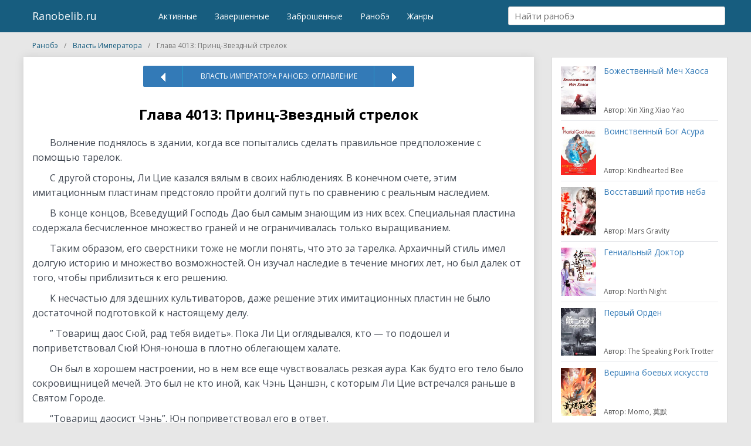

--- FILE ---
content_type: text/html; charset=UTF-8
request_url: https://ranobelib.ru/vlast-imperatora/glava-4013-prints-zvezdnyj-strelok/
body_size: 11008
content:
<!DOCTYPE html>
<html lang="ru-Ru">
<head>
            <!--<script async src="https://pagead2.googlesyndication.com/pagead/js/adsbygoogle.js" ></script>-->
        <!-- Yandex.RTB -->
        <script>window.yaContextCb=window.yaContextCb||[]</script>
        <script src="https://yandex.ru/ads/system/context.js" async></script>
        	<meta charset="utf-8">
	<meta name="viewport" content="width=device-width, initial-scale=1">
	<link rel="shortcut icon" href="/favicon.ico" type="image/x-icon">
	<meta name="wot-verification" content="cacab22e123ff52a7497"/>
	<meta name="yandex-verification" content="08cbf5dc7886b313" /> 
	<meta name='robots' content='index, follow, max-image-preview:large, max-snippet:-1, max-video-preview:-1' />
	<style>img:is([sizes="auto" i], [sizes^="auto," i]) { contain-intrinsic-size: 3000px 1500px }</style>
	
	<!-- This site is optimized with the Yoast SEO plugin v21.3 - https://yoast.com/wordpress/plugins/seo/ -->
	<title>Власть Императора / Глава 4013: Принц-Звездный стрелок</title>
	<meta name="description" content="Власть Императора : Глава 4013: Принц-Звездный стрелок ранобэ читать онлайн, книгу, Emperor’s Domination : Власть Императора новелла на русском" />
	<meta property="og:locale" content="ru_RU" />
	<meta property="og:type" content="article" />
	<meta property="og:title" content="Власть Императора / Глава 4013: Принц-Звездный стрелок" />
	<meta property="og:description" content="Власть Императора : Глава 4013: Принц-Звездный стрелок ранобэ читать онлайн, книгу, Emperor’s Domination : Власть Императора новелла на русском" />
	<meta property="og:url" content="https://ranobelib.ru/vlast-imperatora/glava-4013-prints-zvezdnyj-strelok/" />
	<meta property="og:site_name" content="Ранобэ и новеллы на RanobeLib - читать главы" />
	<meta property="article:published_time" content="2023-01-25T09:39:10+00:00" />
	<meta name="author" content="admin" />
	<meta name="twitter:card" content="summary_large_image" />
	<meta name="twitter:label1" content="Написано автором" />
	<meta name="twitter:data1" content="admin" />
	<script type="application/ld+json" class="yoast-schema-graph">{"@context":"https://schema.org","@graph":[{"@type":"WebPage","@id":"https://ranobelib.ru/vlast-imperatora/glava-4013-prints-zvezdnyj-strelok/","url":"https://ranobelib.ru/vlast-imperatora/glava-4013-prints-zvezdnyj-strelok/","name":"Власть Императора / Глава 4013: Принц-Звездный стрелок","isPartOf":{"@id":"https://ranobelib.ru/#website"},"datePublished":"2023-01-25T09:39:10+00:00","dateModified":"2023-01-25T09:39:10+00:00","author":{"@id":"https://ranobelib.ru/#/schema/person/561b07c83fb81bbb72a9909588a3f829"},"description":"Власть Императора : Глава 4013: Принц-Звездный стрелок ранобэ читать онлайн, книгу, Emperor’s Domination : Власть Императора новелла на русском","breadcrumb":{"@id":"https://ranobelib.ru/vlast-imperatora/glava-4013-prints-zvezdnyj-strelok/#breadcrumb"},"inLanguage":"ru-RU","potentialAction":[{"@type":"ReadAction","target":["https://ranobelib.ru/vlast-imperatora/glava-4013-prints-zvezdnyj-strelok/"]}]},{"@type":"BreadcrumbList","@id":"https://ranobelib.ru/vlast-imperatora/glava-4013-prints-zvezdnyj-strelok/#breadcrumb","itemListElement":[{"@type":"ListItem","position":1,"name":"Главная страница","item":"https://ranobelib.ru/"},{"@type":"ListItem","position":2,"name":"Глава 4013: Принц-Звездный стрелок"}]},{"@type":"WebSite","@id":"https://ranobelib.ru/#website","url":"https://ranobelib.ru/","name":"Ранобэ и новеллы на RanobeLib - читать главы","description":"Ранобэ и новеллы на RanobeLib - читать главы","potentialAction":[{"@type":"SearchAction","target":{"@type":"EntryPoint","urlTemplate":"https://ranobelib.ru/?s={search_term_string}"},"query-input":"required name=search_term_string"}],"inLanguage":"ru-RU"},{"@type":"Person","@id":"https://ranobelib.ru/#/schema/person/561b07c83fb81bbb72a9909588a3f829","name":"admin","image":{"@type":"ImageObject","inLanguage":"ru-RU","@id":"https://ranobelib.ru/#/schema/person/image/","url":"https://secure.gravatar.com/avatar/b059f08ee59880a5cc5a9cc3e50f16f739b2fab02577f8a2033afe53d465f246?s=96&d=mm&r=g","contentUrl":"https://secure.gravatar.com/avatar/b059f08ee59880a5cc5a9cc3e50f16f739b2fab02577f8a2033afe53d465f246?s=96&d=mm&r=g","caption":"admin"}}]}</script>
	<!-- / Yoast SEO plugin. -->


<link rel='stylesheet' id='wp-block-library-css' href='https://ranobelib.ru/wp-includes/css/dist/block-library/style.min.css'  media='all' />
<style id='classic-theme-styles-inline-css' type='text/css'>
/*! This file is auto-generated */
.wp-block-button__link{color:#fff;background-color:#32373c;border-radius:9999px;box-shadow:none;text-decoration:none;padding:calc(.667em + 2px) calc(1.333em + 2px);font-size:1.125em}.wp-block-file__button{background:#32373c;color:#fff;text-decoration:none}
</style>
<style id='global-styles-inline-css' type='text/css'>
:root{--wp--preset--aspect-ratio--square: 1;--wp--preset--aspect-ratio--4-3: 4/3;--wp--preset--aspect-ratio--3-4: 3/4;--wp--preset--aspect-ratio--3-2: 3/2;--wp--preset--aspect-ratio--2-3: 2/3;--wp--preset--aspect-ratio--16-9: 16/9;--wp--preset--aspect-ratio--9-16: 9/16;--wp--preset--color--black: #000000;--wp--preset--color--cyan-bluish-gray: #abb8c3;--wp--preset--color--white: #ffffff;--wp--preset--color--pale-pink: #f78da7;--wp--preset--color--vivid-red: #cf2e2e;--wp--preset--color--luminous-vivid-orange: #ff6900;--wp--preset--color--luminous-vivid-amber: #fcb900;--wp--preset--color--light-green-cyan: #7bdcb5;--wp--preset--color--vivid-green-cyan: #00d084;--wp--preset--color--pale-cyan-blue: #8ed1fc;--wp--preset--color--vivid-cyan-blue: #0693e3;--wp--preset--color--vivid-purple: #9b51e0;--wp--preset--gradient--vivid-cyan-blue-to-vivid-purple: linear-gradient(135deg,rgba(6,147,227,1) 0%,rgb(155,81,224) 100%);--wp--preset--gradient--light-green-cyan-to-vivid-green-cyan: linear-gradient(135deg,rgb(122,220,180) 0%,rgb(0,208,130) 100%);--wp--preset--gradient--luminous-vivid-amber-to-luminous-vivid-orange: linear-gradient(135deg,rgba(252,185,0,1) 0%,rgba(255,105,0,1) 100%);--wp--preset--gradient--luminous-vivid-orange-to-vivid-red: linear-gradient(135deg,rgba(255,105,0,1) 0%,rgb(207,46,46) 100%);--wp--preset--gradient--very-light-gray-to-cyan-bluish-gray: linear-gradient(135deg,rgb(238,238,238) 0%,rgb(169,184,195) 100%);--wp--preset--gradient--cool-to-warm-spectrum: linear-gradient(135deg,rgb(74,234,220) 0%,rgb(151,120,209) 20%,rgb(207,42,186) 40%,rgb(238,44,130) 60%,rgb(251,105,98) 80%,rgb(254,248,76) 100%);--wp--preset--gradient--blush-light-purple: linear-gradient(135deg,rgb(255,206,236) 0%,rgb(152,150,240) 100%);--wp--preset--gradient--blush-bordeaux: linear-gradient(135deg,rgb(254,205,165) 0%,rgb(254,45,45) 50%,rgb(107,0,62) 100%);--wp--preset--gradient--luminous-dusk: linear-gradient(135deg,rgb(255,203,112) 0%,rgb(199,81,192) 50%,rgb(65,88,208) 100%);--wp--preset--gradient--pale-ocean: linear-gradient(135deg,rgb(255,245,203) 0%,rgb(182,227,212) 50%,rgb(51,167,181) 100%);--wp--preset--gradient--electric-grass: linear-gradient(135deg,rgb(202,248,128) 0%,rgb(113,206,126) 100%);--wp--preset--gradient--midnight: linear-gradient(135deg,rgb(2,3,129) 0%,rgb(40,116,252) 100%);--wp--preset--font-size--small: 13px;--wp--preset--font-size--medium: 20px;--wp--preset--font-size--large: 36px;--wp--preset--font-size--x-large: 42px;--wp--preset--spacing--20: 0.44rem;--wp--preset--spacing--30: 0.67rem;--wp--preset--spacing--40: 1rem;--wp--preset--spacing--50: 1.5rem;--wp--preset--spacing--60: 2.25rem;--wp--preset--spacing--70: 3.38rem;--wp--preset--spacing--80: 5.06rem;--wp--preset--shadow--natural: 6px 6px 9px rgba(0, 0, 0, 0.2);--wp--preset--shadow--deep: 12px 12px 50px rgba(0, 0, 0, 0.4);--wp--preset--shadow--sharp: 6px 6px 0px rgba(0, 0, 0, 0.2);--wp--preset--shadow--outlined: 6px 6px 0px -3px rgba(255, 255, 255, 1), 6px 6px rgba(0, 0, 0, 1);--wp--preset--shadow--crisp: 6px 6px 0px rgba(0, 0, 0, 1);}:where(.is-layout-flex){gap: 0.5em;}:where(.is-layout-grid){gap: 0.5em;}body .is-layout-flex{display: flex;}.is-layout-flex{flex-wrap: wrap;align-items: center;}.is-layout-flex > :is(*, div){margin: 0;}body .is-layout-grid{display: grid;}.is-layout-grid > :is(*, div){margin: 0;}:where(.wp-block-columns.is-layout-flex){gap: 2em;}:where(.wp-block-columns.is-layout-grid){gap: 2em;}:where(.wp-block-post-template.is-layout-flex){gap: 1.25em;}:where(.wp-block-post-template.is-layout-grid){gap: 1.25em;}.has-black-color{color: var(--wp--preset--color--black) !important;}.has-cyan-bluish-gray-color{color: var(--wp--preset--color--cyan-bluish-gray) !important;}.has-white-color{color: var(--wp--preset--color--white) !important;}.has-pale-pink-color{color: var(--wp--preset--color--pale-pink) !important;}.has-vivid-red-color{color: var(--wp--preset--color--vivid-red) !important;}.has-luminous-vivid-orange-color{color: var(--wp--preset--color--luminous-vivid-orange) !important;}.has-luminous-vivid-amber-color{color: var(--wp--preset--color--luminous-vivid-amber) !important;}.has-light-green-cyan-color{color: var(--wp--preset--color--light-green-cyan) !important;}.has-vivid-green-cyan-color{color: var(--wp--preset--color--vivid-green-cyan) !important;}.has-pale-cyan-blue-color{color: var(--wp--preset--color--pale-cyan-blue) !important;}.has-vivid-cyan-blue-color{color: var(--wp--preset--color--vivid-cyan-blue) !important;}.has-vivid-purple-color{color: var(--wp--preset--color--vivid-purple) !important;}.has-black-background-color{background-color: var(--wp--preset--color--black) !important;}.has-cyan-bluish-gray-background-color{background-color: var(--wp--preset--color--cyan-bluish-gray) !important;}.has-white-background-color{background-color: var(--wp--preset--color--white) !important;}.has-pale-pink-background-color{background-color: var(--wp--preset--color--pale-pink) !important;}.has-vivid-red-background-color{background-color: var(--wp--preset--color--vivid-red) !important;}.has-luminous-vivid-orange-background-color{background-color: var(--wp--preset--color--luminous-vivid-orange) !important;}.has-luminous-vivid-amber-background-color{background-color: var(--wp--preset--color--luminous-vivid-amber) !important;}.has-light-green-cyan-background-color{background-color: var(--wp--preset--color--light-green-cyan) !important;}.has-vivid-green-cyan-background-color{background-color: var(--wp--preset--color--vivid-green-cyan) !important;}.has-pale-cyan-blue-background-color{background-color: var(--wp--preset--color--pale-cyan-blue) !important;}.has-vivid-cyan-blue-background-color{background-color: var(--wp--preset--color--vivid-cyan-blue) !important;}.has-vivid-purple-background-color{background-color: var(--wp--preset--color--vivid-purple) !important;}.has-black-border-color{border-color: var(--wp--preset--color--black) !important;}.has-cyan-bluish-gray-border-color{border-color: var(--wp--preset--color--cyan-bluish-gray) !important;}.has-white-border-color{border-color: var(--wp--preset--color--white) !important;}.has-pale-pink-border-color{border-color: var(--wp--preset--color--pale-pink) !important;}.has-vivid-red-border-color{border-color: var(--wp--preset--color--vivid-red) !important;}.has-luminous-vivid-orange-border-color{border-color: var(--wp--preset--color--luminous-vivid-orange) !important;}.has-luminous-vivid-amber-border-color{border-color: var(--wp--preset--color--luminous-vivid-amber) !important;}.has-light-green-cyan-border-color{border-color: var(--wp--preset--color--light-green-cyan) !important;}.has-vivid-green-cyan-border-color{border-color: var(--wp--preset--color--vivid-green-cyan) !important;}.has-pale-cyan-blue-border-color{border-color: var(--wp--preset--color--pale-cyan-blue) !important;}.has-vivid-cyan-blue-border-color{border-color: var(--wp--preset--color--vivid-cyan-blue) !important;}.has-vivid-purple-border-color{border-color: var(--wp--preset--color--vivid-purple) !important;}.has-vivid-cyan-blue-to-vivid-purple-gradient-background{background: var(--wp--preset--gradient--vivid-cyan-blue-to-vivid-purple) !important;}.has-light-green-cyan-to-vivid-green-cyan-gradient-background{background: var(--wp--preset--gradient--light-green-cyan-to-vivid-green-cyan) !important;}.has-luminous-vivid-amber-to-luminous-vivid-orange-gradient-background{background: var(--wp--preset--gradient--luminous-vivid-amber-to-luminous-vivid-orange) !important;}.has-luminous-vivid-orange-to-vivid-red-gradient-background{background: var(--wp--preset--gradient--luminous-vivid-orange-to-vivid-red) !important;}.has-very-light-gray-to-cyan-bluish-gray-gradient-background{background: var(--wp--preset--gradient--very-light-gray-to-cyan-bluish-gray) !important;}.has-cool-to-warm-spectrum-gradient-background{background: var(--wp--preset--gradient--cool-to-warm-spectrum) !important;}.has-blush-light-purple-gradient-background{background: var(--wp--preset--gradient--blush-light-purple) !important;}.has-blush-bordeaux-gradient-background{background: var(--wp--preset--gradient--blush-bordeaux) !important;}.has-luminous-dusk-gradient-background{background: var(--wp--preset--gradient--luminous-dusk) !important;}.has-pale-ocean-gradient-background{background: var(--wp--preset--gradient--pale-ocean) !important;}.has-electric-grass-gradient-background{background: var(--wp--preset--gradient--electric-grass) !important;}.has-midnight-gradient-background{background: var(--wp--preset--gradient--midnight) !important;}.has-small-font-size{font-size: var(--wp--preset--font-size--small) !important;}.has-medium-font-size{font-size: var(--wp--preset--font-size--medium) !important;}.has-large-font-size{font-size: var(--wp--preset--font-size--large) !important;}.has-x-large-font-size{font-size: var(--wp--preset--font-size--x-large) !important;}
:where(.wp-block-post-template.is-layout-flex){gap: 1.25em;}:where(.wp-block-post-template.is-layout-grid){gap: 1.25em;}
:where(.wp-block-columns.is-layout-flex){gap: 2em;}:where(.wp-block-columns.is-layout-grid){gap: 2em;}
:root :where(.wp-block-pullquote){font-size: 1.5em;line-height: 1.6;}
</style>
<link rel='stylesheet' id='all-css' href='https://ranobelib.ru/wp-content/themes/theme/css/all.css?v=2'  media='all' />
<script type="text/javascript" src="https://ranobelib.ru/wp-content/themes/theme/js/jquery-2.2.4.min.js" id="jquery-js"></script>
<script type="text/javascript" src="https://ranobelib.ru/wp-includes/js/jquery/jquery.form.min.js" id="jquery-form-js"></script>
<script type="text/javascript" src="https://ranobelib.ru/wp-content/themes/theme/js/for_users.js" id="for_users-js"></script>
<link rel="https://api.w.org/" href="https://ranobelib.ru/wp-json/" /><link rel="alternate" title="JSON" type="application/json" href="https://ranobelib.ru/wp-json/wp/v2/posts/210448" />
<link rel="alternate" title="oEmbed (JSON)" type="application/json+oembed" href="https://ranobelib.ru/wp-json/oembed/1.0/embed?url=https%3A%2F%2Franobelib.ru%2Fvlast-imperatora%2Fglava-4013-prints-zvezdnyj-strelok%2F" />
<link rel="alternate" title="oEmbed (XML)" type="text/xml+oembed" href="https://ranobelib.ru/wp-json/oembed/1.0/embed?url=https%3A%2F%2Franobelib.ru%2Fvlast-imperatora%2Fglava-4013-prints-zvezdnyj-strelok%2F&#038;format=xml" />
    <!-- Google Tag Manager -->
    <script>(function(w,d,s,l,i){w[l]=w[l]||[];w[l].push({'gtm.start':
                new Date().getTime(),event:'gtm.js'});var f=d.getElementsByTagName(s)[0],
            j=d.createElement(s),dl=l!='dataLayer'?'&l='+l:'';j.async=true;j.src=
            'https://www.googletagmanager.com/gtm.js?id='+i+dl;f.parentNode.insertBefore(j,f);
        })(window,document,'script','dataLayer','GTM-N43VB2R');</script>
    <!-- End Google Tag Manager -->
	<link href="https://fonts.googleapis.com/css?family=Open+Sans:400,600,700&display=swap" rel="stylesheet">
</head>
<body class="main">
<noscript><iframe src="https://www.googletagmanager.com/ns.html?id=GTM-N43VB2R" height="0" width="0" style="display:none;visibility:hidden"></iframe></noscript>
<header>
	<div class="container-fluid">
				<div class="row">
			<div class="col-xs-8 col-sm-2 ">
				<span class="menu-btn">☰
									</span>
				<a class="logo" href="/">Ranobelib.ru</a>
			</div>
			<div class="col-xs-4 col-sm-6 hidden-xs">
				<nav>
					<ul id="nav">
						<li><a href="/ranobe/#curr"><span>Активные</span></a></li>
						<li><a href="/ranobe/#end"><span>Завершенные</span></a></li>
						<li><a href="/ranobe/#other"><span>Заброшенные</span></a></li>
						<li><a href="/ranobe/"><span>Ранобэ</span></a></li>
						<li><a href="/genres/"><span>Жанры</span></a></li>
					</ul>
				</nav>
			</div>
			<div class="col-xs-12 col-sm-4">
				<div class="search">
					<label>
						<input type="text" name="search" placeholder="Найти ранобэ"/>
					</label>
					<div class="search_result">
						<ul class="list-unstyled"></ul>
					</div>
				</div>
			</div>
			<nav class="pushy pushy-left" data-focus="#first-link">
				<div class="pushy-content">
					<ul>
						<li class="pushy-link"><a href="/ranobe/#curr"><span>Активные</span></a></li>
						<li class="pushy-link"><a href="/ranobe/#end"><span>Завершенные</span></a></li>
						<li class="pushy-link"><a href="/ranobe/#other"><span>Заброшенные</span></a></li>
						<li class="pushy-link"><a href="/ranobe/"><span>Ранобэ</span></a></li>
						<li class="pushy-link"><a href="/genres/"><span>Жанры</span></a></li>
					</ul>
				</div>
			</nav>
			<div class="site-overlay"></div>
		</div>
	</div>
</header>

<div class="container-fluid">
	<div class="row">
		<ul class="breadcrumbs col-xs-12"  itemscope itemtype="https://schema.org/BreadcrumbList">
			<li itemprop="itemListElement" itemscope itemtype="https://schema.org/ListItem">
				<a href="https://ranobelib.ru/" title="Ранобэ" itemprop="item">
                    <span class="breadcrumb_home" itemprop="name">Ранобэ</span>
                    <meta itemprop="position" content="1" />
                </a>
			</li>
			<li itemprop="itemListElement" itemscope itemtype="https://schema.org/ListItem">
				<a href="https://ranobelib.ru/vlast-imperatora/" title="Власть Императора" itemprop="item">
                    <span class="breadcrumb_home" itemprop="name">Власть Императора</span>
                    <meta itemprop="position" content="2" />
                </a>
			</li>
			<li itemprop="itemListElement" itemscope itemtype="https://schema.org/ListItem">
                <span itemprop="name">Глава 4013: Принц-Звездный стрелок</span>
				<meta content="https://ranobelib.ru/vlast-imperatora/glava-4013-prints-zvezdnyj-strelok/" itemprop="url">
                <meta itemprop="position" content="3" />
			</li>
		</ul>
	</div>
</div>
<section class="content">
	<div class="container-fluid">
		<div class="row">
			<div class="col-xs-9 main_content color-read single-page" itemscope="" itemtype="http://schema.org/Article">

					<span itemprop="publisher" itemscope="" itemtype="http://schema.org/Organization">
						<meta itemprop="name" content="RanobeLib">
						<meta itemprop="address" content="Россия">
						<meta itemprop="telephone" content="+375295619989">
						<meta itemprop="description" content="Ranobelib.ru - это удобный сервис, на которым вы можете читать любимые ранобэ и новеллы. У нас на сайте большой выбор новелл и ранобэ. Ежедневное обновление">
						<link itemprop="url" href="https://ranobelib.ru/">
						<span itemprop="logo" itemscope="" itemtype="http://schema.org/ImageObject" style="display: none">
							<link itemprop="url" href="https://ranobelib.ru/statics/images/site/favicon-32x32.png">
							<link itemprop="contentUrl" href="https://ranobelib.ru/statics/images/site/favicon-32x32.png">
						</span>
					</span>
					<link itemprop="url" href="https://ranobelib.ru/vlast-imperatora/glava-4013-prints-zvezdnyj-strelok/">
					<meta itemprop="mainEntityOfPage" content="https://ranobelib.ru/vlast-imperatora/glava-4013-prints-zvezdnyj-strelok/">
					<meta itemprop="datePublished" content="25-01-2023 12:39:10">
					<meta itemprop="dateModified" content="25-01-2023 12:39:10">
					<meta itemprop="copyrightYear" content="2023">
					<meta itemprop="inLanguage" content="ru_RU">
					<meta itemprop="name" content="Глава 4013: Принц-Звездный стрелок">
					<meta itemprop="headline" content="Глава 4013: Принц-Звездный стрелок">
					<meta itemprop="description" content="
		  Волнение поднялось в здании, когда все попытались сделать правильное предположение с помощью тарелок.
  С �">
					<meta itemprop="articleSection" content="Власть Императора / Emperor’s Domination">
					<span itemprop="image" itemscope="" itemtype="http://schema.org/ImageObject">
						<link itemprop="url" href="https://ranobelib.ru/wp-content/uploads/2018/03/0-big.jpg">
						<link itemprop="contentUrl" href="https://ranobelib.ru/wp-content/uploads/2018/03/0-big.jpg">
						<meta itemprop="width" content="220">
						<meta itemprop="height" content="300">
					</span>
					<ul class="page_pagin">
						<li class="prev">
							<a href="https://ranobelib.ru/vlast-imperatora/glava-4012-prakticheskaya-oblast/" rel="prev"><img src="/wp-content/themes/theme/img/arrow.png" class="arrow-prev"></a>						</li>
						<li class="all"><a href="https://ranobelib.ru/vlast-imperatora/" title="Власть Императора / Emperor’s Domination">Власть Императора ранобэ: Оглавление</a></li>
						<li class="next">
							<a href="https://ranobelib.ru/vlast-imperatora/glava-4014-sbor-vragov/" rel="next"><img src="/wp-content/themes/theme/img/arrow.png" class="arrow-next"></a>						</li>
					</ul>
					<div class="title">
						<h1>Глава 4013: Принц-Звездный стрелок</h1>
					</div>
                                            <!-- Yandex.RTB R-A-276083-1 -->
                        <div id="yandex_rtb_R-A-276083-1" style="margin: 20px 0"></div>
                        <script>window.yaContextCb.push(()=>{
                                Ya.Context.AdvManager.render({
                                    renderTo: 'yandex_rtb_R-A-276083-1',
                                    blockId: 'R-A-276083-1'
                                })
                            })</script>
                    					<div class="text" itemprop="articleBody">
                                                                                            <p>  Волнение поднялось в здании, когда все попытались сделать правильное предположение с помощью тарелок.                                                                                                        
<p>  С другой стороны, Ли Цие казался вялым в своих наблюдениях. В конечном счете, этим имитационным пластинам предстояло пройти долгий путь по сравнению с реальным наследием.                                                                                                        
<p>  В конце концов, Всеведущий Господь Дао был самым знающим из них всех. Специальная пластина содержала бесчисленное множество граней и не ограничивалась только выращиванием.                                                                                                        
<p>  Таким образом, его сверстники тоже не могли понять, что это за тарелка. Архаичный стиль имел долгую историю и множество возможностей. Он изучал наследие в течение многих лет, но был далек от того, чтобы приблизиться к его решению.                                                                                                        
<p>  К несчастью для здешних культиваторов, даже решение этих имитационных пластин не было достаточной подготовкой к настоящему делу.                                                                                                        
<p>  ” Товарищ даос Сюй, рад тебя видеть». Пока Ли Ци оглядывался, кто — то подошел и поприветствовал Сюй Юня-юноша в плотно облегающем халате.                                                                                                        
<p>  Он был в хорошем настроении, но в нем все еще чувствовалась резкая аура. Как будто его тело было сокровищницей мечей. Это был не кто иной, как Чэнь Цаншэн, с которым Ли Цие встречался раньше в Святом Городе.                                                                                                        
<p>  “Товарищ даосист Чэнь”. Юн поприветствовал его в ответ.                                                                                                        
<p>  Эти двое были частью десяти вундеркиндов меча. Он происходил из даосской Земли Мечей, одной из сильнейших сект на континенте. Он ослабел в последние годы, но все еще был намного сильнее, чем Сюй.                                                                                                        
<p>  “Ты тоже здесь, чтобы взглянуть на поддельные тарелки?” Его улыбка свидетельствовала о его добродушном характере.                                                                                                        
<p>  ”Я всего лишь сопровождаю молодого дворянина». Она покачала головой.                                                                                                                                                            </p>
                                                                                        <!-- Yandex.RTB R-A-276083-3 -->
                                            <div id="yandex_rtb_R-A-276083-3" style="margin: 20px 0"></div>
                                            <script>window.yaContextCb.push(()=>{
                                                Ya.Context.AdvManager.render({
                                                    renderTo: 'yandex_rtb_R-A-276083-3',
                                                    blockId: 'R-A-276083-3'
                                                })
                                            })</script>
                                                <!-- in content ART (N3) -->
                                                                                                                                                                                                                                                                                                                                                                    
<p>  Каншенг был удивлен, потому что раньше не слышал, чтобы у нее был мастер. Он огляделся и, наконец, увидел Ли Ци. Это поразило его.                                                                                                        
<p>  “О, как приятно снова тебя видеть”. Он поздоровался с Ли Ци.                                                                                                        
<p>  Дело было не в том, что он намеренно игнорировал Ли Ци. Последнее было просто слишком обычным и забывчивым в большой толпе.                                                                                                        
<p>  Более того, он шел рядом с вундеркиндом меча. Люди обращали бы внимание только на красоту, а не на Ли Ци.                                                                                                        
<p>  Юн удалось добиться такого успеха, несмотря на ее павший клан. Это показало, насколько она была хороша. Тем не менее, она все еще вела себя уважительно перед Ли Ци. Это тоже было не просто для вида; казалось, это шло от самого сердца. Это действительно удивило Каншэна.                                                                                                        
<p>  “Могу я узнать ваше имя, молодой дворянин?” Каншэн поклонился, не смея быть небрежным после того, как увидел отношение Юня.                                                                                                        
<p>  ” Молодой благородный Ли подойдет», — небрежно ответил Ли Ци.                                                                                                        
<p>  “Да, сэр”, — сказал Каншенг, будучи ужасно любопытным. Третий человек, Лу Ци, только усилил его замешательство.                                                                                                        
<p>  Ее внешность и аура были скрыты, но Каншенг чувствовал, что она непостижима. Эта таинственная женщина тоже следила за Ли Цие?                                                                                                        
<p>  ”Юный Благородный Ли, ты хочешь испытать свою удачу в Выдающемся Наследии?» — спросил он, думая, что они были связаны судьбой после встречи в Святом, а теперь Освящены.                                                                                                        
<p>  “Нет, я просто возьму его», — улыбнулся Ли Ци.                                                                                                                                                                                                        </p>
                                                                                    <!-- Yandex.RTB R-A-276083-4 -->
                                        <div id="yandex_rtb_R-A-276083-4" style="margin: 20px 0"></div>
                                        <p style="font-size: 13px;text-align: center;">Читайте ранобэ <a href="https://ranobelib.ru/vlast-imperatora/">Власть Императора</a> на Ranobelib.ru</p>
                                        <script>window.yaContextCb.push(()=>{
                                                Ya.Context.AdvManager.render({
                                                    renderTo: 'yandex_rtb_R-A-276083-4',
                                                    blockId: 'R-A-276083-4'
                                                })
                                            })</script>
                                                                                                                                                                                                                                                                                                                            
<p>  “…” У Каншэна не было никакого ответа, так как Ли Цие в значительной степени прервал разговор.                                                                                                        
<p>  Любой бы подумал, что он ведет себя слишком высокомерно и неразумно. История рассказывает другую историю, так как никто не делал этого раньше.                                                                                                        
<p>  Последовало короткое молчание, прежде чем молодой земледелец подошел и указал на Ли Ци: “Это он, ваше высочество».                                                                                                        
<p>  Подошла группа учеников во главе с красивым юношей. У этого лидера на лбу был голубой нефрит. Это ни в малейшей степени не повлияло на его эстетику и фактически усилило ее.                                                                                                        
<p>  “Принц-Звездный стрелок!” Те, кто находился поблизости, сразу обратили внимание на этого новичка.                                                                                                        
<p>  Чэнь Цаншэн и Сюй Юнь также привлекли некоторое внимание некоторое время назад. В конце концов, они были членами десяти вундеркиндов меча.                                                                                                        
<p>  Однако эта молодежь подняла его на новый уровень. Он был не только красив, но и возглавлял группу учеников из Королевства Мечей Морского Императора. Конечно, он также был еще одним вундеркиндом меча; просто его слава намного превзошла двух других.                                                                                                        
<p>  Он был родом из Страны Звездных Стрелков, притока Морского Императора. Самое главное, что часть его родословной была известна как Голубой Дух — благородное происхождение.                                                                                                        
<p>  Когда — то в этой стране был великий персонаж-четвертый повелитель дао Морского Императора, Повелитель Дао Звездного Стрелка.                                                                                                        
<p>  У этого принца также была эта родословная, поэтому другие верили, что он потомок повелителя дао. Следовательно, его статус был выше, чем у Юня и Цаншэна.                                                                                                        
<p>  “У Морского императора есть три из десяти вундеркиндов меча. Однако это ожидаемо». Сказал один зритель постарше.                                                                                                                                                                                                                                                </p>
                                        <!-- Yandex.RTB R-A-276083-5 -->
                                        <div id="yandex_rtb_R-A-276083-5" style="margin: 20px 0"></div>
                                        <script>window.yaContextCb.push(()=>{
                                                Ya.Context.AdvManager.render({
                                                    renderTo: 'yandex_rtb_R-A-276083-5',
                                                    blockId: 'R-A-276083-5'
                                                })
                                            })</script>
                                            <!-- in content ART (N2) -->
                                                                                                                                                                                                                                    
<p>  Хотя эта десятка не была самой сильной среди молодого поколения, все равно было впечатляюще, что у одной державы в списке было три. Другие державы не могли сравниться в этом отношении с Морским Императором.                                                                                                        
<p>  Принц-Звездный стрелок первым поприветствовал своих сверстников, прежде чем впиться взглядом в Ли Цие: “Ты убил наших членов”.                                                                                                        
<p>  “Я верю в это», — усмехнулся Ли Ци.                                                                                                        
<p>  ”Тогда вы также знаете, что наказание за убийство-смерть!» Глаза принца стали холодными.                                                                                                        
<p>  Зрителям понравилось это развитие событий. Казалось, что принц пришел отомстить.                                                                                                        
<p>  “Кто меня убьет? Ты?” Ли Ци с ухмылкой уставился на принца.                                                                                                        
<p>  Принц не оценил пренебрежительного ответа; его лицо вспыхнуло от ярости.                                                                                                        
<p>  “Ваше высочество, он вас провоцирует!” — крикнул кто-то из толпы, желая доставить еще больше неприятностей. Им было наплевать ни на ту, ни на другую сторону, они только хотели, чтобы их развлекали.                                                                                                        
<p>  “Ты бросаешь вызов мне или престижу нашего королевства?” — холодно сказал принц.                                                                                                        
<p>  ” Или или». Ли Цие лениво сказал: “У тебя с этим проблемы?”                                                                                                        
<p>  Это сразу же заставило шумную толпу замолчать. Бросить вызов принцу-это одно, потому что драки среди молодого поколения были достаточно обычным делом.                                                                                                                                                                                                                                                                                                                                                    
<p>  Однако оспаривать власть Морского императора было совершенно другим делом.                                                                                                        
                                                                                                						                                    
					</div>
                    					<br>
					<ul class="page_pagin">
						<li class="prev">
							<a href="https://ranobelib.ru/vlast-imperatora/glava-4012-prakticheskaya-oblast/" rel="prev"><img src="/wp-content/themes/theme/img/arrow.png" class="arrow-prev"></a>						</li>
						<li class="all"><a href="https://ranobelib.ru/vlast-imperatora/" title="Власть Императора / Emperor’s Domination">Власть Императора ранобэ: Оглавление</a></li>
						<li class="next">
							<a href="https://ranobelib.ru/vlast-imperatora/glava-4014-sbor-vragov/" rel="next"><img src="/wp-content/themes/theme/img/arrow.png" class="arrow-next"></a>						</li>
					</ul>
			</div>
			<div class="col-xs-12 col-sm-3 sidebar">
				<div class="popular-books aside">
							<div class="item">
		<a class="img" href="https://ranobelib.ru/bozhestvenniy-mech-haosa/" title="Божественный Меч Хаоса"><img src="https://ranobelib.ru/wp-content/uploads/2024/01/chaotic-sword-god.jpg" alt="Божественный Меч Хаоса" title="Божественный Меч Хаоса"></a>
		<div class="other-info">
			<a href="https://ranobelib.ru/bozhestvenniy-mech-haosa/" title="Божественный Меч Хаоса"><span class="title">Божественный Меч Хаоса</span></a>
			<p class="desc">
				Автор: Xin Xing Xiao Yao			</p>
		</div>
	</div>
		<div class="item">
		<a class="img" href="https://ranobelib.ru/martial-god-asura/" title="Воинственный Бог Асура"><img src="https://ranobelib.ru/wp-content/uploads/2017/11/thumb_1483557221.jpg" alt="Воинственный Бог Асура" title="Воинственный Бог Асура"></a>
		<div class="other-info">
			<a href="https://ranobelib.ru/martial-god-asura/" title="Воинственный Бог Асура"><span class="title">Воинственный Бог Асура</span></a>
			<p class="desc">
				Автор: Kindhearted Bee			</p>
		</div>
	</div>
		<div class="item">
		<a class="img" href="https://ranobelib.ru/against-the-gods/" title="Восставший против неба"><img src="https://ranobelib.ru/wp-content/uploads/2017/11/thumb_1482004099.jpg" alt="Восставший против неба" title="Восставший против неба"></a>
		<div class="other-info">
			<a href="https://ranobelib.ru/against-the-gods/" title="Восставший против неба"><span class="title">Восставший против неба</span></a>
			<p class="desc">
				Автор: Mars Gravity			</p>
		</div>
	</div>
		<div class="item">
		<a class="img" href="https://ranobelib.ru/genialnyj-doktor/" title="Гениальный Доктор"><img src="https://ranobelib.ru/wp-content/uploads/2023/06/genius-doctor.jpg" alt="Гениальный Доктор" title="Гениальный Доктор"></a>
		<div class="other-info">
			<a href="https://ranobelib.ru/genialnyj-doktor/" title="Гениальный Доктор"><span class="title">Гениальный Доктор</span></a>
			<p class="desc">
				Автор: North Night			</p>
		</div>
	</div>
		<div class="item">
		<a class="img" href="https://ranobelib.ru/pervyj-orden/" title="Первый Орден"><img src="https://ranobelib.ru/wp-content/uploads/2023/06/the-first-order-1.jpg" alt="Первый Орден" title="Первый Орден"></a>
		<div class="other-info">
			<a href="https://ranobelib.ru/pervyj-orden/" title="Первый Орден"><span class="title">Первый Орден</span></a>
			<p class="desc">
				Автор: The Speaking Pork Trotter			</p>
		</div>
	</div>
		<div class="item">
		<a class="img" href="https://ranobelib.ru/vershina-boevyh-iskusstv/" title="Вершина боевых искусств"><img src="https://ranobelib.ru/wp-content/uploads/2023/06/martial-peak.jpg" alt="Вершина боевых искусств" title="Вершина боевых искусств"></a>
		<div class="other-info">
			<a href="https://ranobelib.ru/vershina-boevyh-iskusstv/" title="Вершина боевых искусств"><span class="title">Вершина боевых искусств</span></a>
			<p class="desc">
				Автор: Momo, 莫默			</p>
		</div>
	</div>
				</div>
			</div>
		</div>
	</div>
</section>
<footer>
	<div class="container">
		<div class="row">
			<div class="col-md-12 most">
				<p class="title">Самое читаемое</p>
				<ul>
					<li><a href="https://ranobelib.ru/bozhestvenniy-mech-haosa/">Божественный Меч Хаоса</a></li>
					<li><a href="https://ranobelib.ru/martial-god-asura/">Воинственный Бог Асура</a></li>
					<li><a href="https://ranobelib.ru/legendary-moonlight-sculptor/">Легендарный лунный скульптор</a></li>
					<li><a href="https://ranobelib.ru/vozrozhdenie-izvestnogo-na-vsyu-podnebesnuyu-vora/">Возрождение известного на всю поднебесную вора</a></li>
					<li><a href="https://ranobelib.ru/reincarnator/">Реинкарнатор</a></li>
					<li><a href="https://ranobelib.ru/against-the-gods/">Восставший против неба</a></li>
				</ul>
			</div>
			<div class="col-xs-12 col-sm-3 col-md-3 footer_help">
			</div>
					</div>
		<div class="copyright">
			<p>© 2016-2026 Copyright: <b>Ранобэ Либ</b></p>
		</div>
	</div>
</footer>
<script type="speculationrules">
{"prefetch":[{"source":"document","where":{"and":[{"href_matches":"\/*"},{"not":{"href_matches":["\/wp-*.php","\/wp-admin\/*","\/wp-content\/uploads\/*","\/wp-content\/*","\/wp-content\/plugins\/*","\/wp-content\/themes\/theme\/*","\/*\\?(.+)"]}},{"not":{"selector_matches":"a[rel~=\"nofollow\"]"}},{"not":{"selector_matches":".no-prefetch, .no-prefetch a"}}]},"eagerness":"conservative"}]}
</script>
<script type="text/javascript" src="https://ranobelib.ru/wp-content/themes/theme/js/main.js" id="main-js"></script>
<script defer src="https://static.cloudflareinsights.com/beacon.min.js/vcd15cbe7772f49c399c6a5babf22c1241717689176015" integrity="sha512-ZpsOmlRQV6y907TI0dKBHq9Md29nnaEIPlkf84rnaERnq6zvWvPUqr2ft8M1aS28oN72PdrCzSjY4U6VaAw1EQ==" data-cf-beacon='{"version":"2024.11.0","token":"e77c4d027c874b5bb37c8470a8e6ed25","r":1,"server_timing":{"name":{"cfCacheStatus":true,"cfEdge":true,"cfExtPri":true,"cfL4":true,"cfOrigin":true,"cfSpeedBrain":true},"location_startswith":null}}' crossorigin="anonymous"></script>
</body>
</html>

<!--
Performance optimized by W3 Total Cache. Learn more: https://www.boldgrid.com/w3-total-cache/

Кэширование страницы с использованием disk: enhanced 

Served from: ranobelib.ru @ 2026-01-18 13:11:30 by W3 Total Cache
-->

--- FILE ---
content_type: text/css
request_url: https://ranobelib.ru/wp-content/themes/theme/css/all.css?v=2
body_size: 9362
content:
html{font-family:sans-serif;-ms-text-size-adjust:100%;-webkit-text-size-adjust:100%}
body{margin:0}
article,aside,details,figcaption,figure,footer,header,hgroup,main,menu,nav,section,summary{display:block}
audio,canvas,progress,video{display:inline-block;vertical-align:baseline}
audio:not([controls]){display:none;height:0}
[hidden],template{display:none}
a{background-color:transparent}
a:active,a:hover{outline:0}
abbr[title]{border-bottom:1px dotted}
b,strong{font-weight:700}
dfn{font-style:italic}
h1{font-size:2em;margin:.67em 0}
mark{background:#ff0;color:#000}
small{font-size:80%}
sub,sup{font-size:75%;line-height:0;position:relative;vertical-align:baseline}
sup{top:-.5em}
sub{bottom:-.25em}
img{border:0}
svg:not(:root){overflow:hidden}
figure{margin:1em 40px}
hr{-moz-box-sizing:content-box;-webkit-box-sizing:content-box;box-sizing:content-box;height:0}
pre{overflow:auto}
code,kbd,pre,samp{font-family:monospace,monospace;font-size:1em}
button,input,optgroup,select,textarea{color:inherit;font:inherit;margin:0}
button{overflow:visible}
button,select{text-transform:none}
button,html input[type="button"],input[type="reset"],input[type="submit"]{-webkit-appearance:button;cursor:pointer}
button[disabled],html input[disabled]{cursor:default}
button::-moz-focus-inner,input::-moz-focus-inner{border:0;padding:0}
input{line-height:normal}
input[type="checkbox"],input[type="radio"]{-webkit-box-sizing:border-box;-moz-box-sizing:border-box;box-sizing:border-box;padding:0}
input[type="number"]::-webkit-inner-spin-button,input[type="number"]::-webkit-outer-spin-button{height:auto}
input[type="search"]{-webkit-appearance:textfield;-moz-box-sizing:content-box;-webkit-box-sizing:content-box;box-sizing:content-box}
input[type="search"]::-webkit-search-cancel-button,input[type="search"]::-webkit-search-decoration{-webkit-appearance:none}
fieldset{border:1px solid silver;margin:0 2px;padding:.35em .625em .75em}
legend{border:0;padding:0}
textarea{overflow:auto}
optgroup{font-weight:700}
table{border-collapse:collapse;border-spacing:0}
td,th{padding:0}
*{-webkit-box-sizing:border-box;-moz-box-sizing:border-box;box-sizing:border-box}
:before,:after{-webkit-box-sizing:border-box;-moz-box-sizing:border-box;box-sizing:border-box}
html{font-size:10px;-webkit-tap-highlight-color:rgba(0,0,0,0)}
input,button,select,textarea{font-family:inherit;font-size:inherit;line-height:inherit}
a{color:#337ab7;text-decoration:none}
a:focus{outline:thin dotted;outline:5px auto -webkit-focus-ring-color;outline-offset:-2px}
figure{margin:0}
img{vertical-align:middle}
.img-responsive{display:block;max-width:100%;height:auto}
.img-rounded{border-radius:6px}
.img-thumbnail{padding:4px;line-height:1.42857143;background-color:#fff;border:1px solid #ddd;border-radius:4px;-webkit-transition:all .2s ease-in-out;-o-transition:all .2s ease-in-out;transition:all .2s ease-in-out;display:inline-block;max-width:100%;height:auto}
.img-circle{border-radius:50%}
hr{margin-top:20px;margin-bottom:20px;border:0;border-top:1px solid #eee}
.sr-only{position:absolute;width:1px;height:1px;margin:-1px;padding:0;overflow:hidden;clip:rect(0,0,0,0);border:0}
.sr-only-focusable:active,.sr-only-focusable:focus{position:static;width:auto;height:auto;margin:0;overflow:visible;clip:auto}
.container{margin-right:auto;margin-left:auto;padding-left:15px;padding-right:15px}
@media (min-width:768px) {
    .container{width:750px}
}
@media (min-width:992px) {
    .container{width:970px}
}
@media (min-width:1200px) {
    .container{width:1170px}
}
.container-fluid{margin-right:auto;margin-left:auto;padding-left:15px;padding-right:15px}
.row{margin-left:-15px;margin-right:-15px}
.col-xs-1,.col-sm-1,.col-md-1,.col-lg-1,.col-xs-2,.col-sm-2,.col-md-2,.col-lg-2,.col-xs-3,.col-sm-3,.col-md-3,.col-lg-3,.col-xs-4,.col-sm-4,.col-md-4,.col-lg-4,.col-xs-5,.col-sm-5,.col-md-5,.col-lg-5,.col-xs-6,.col-sm-6,.col-md-6,.col-lg-6,.col-xs-7,.col-sm-7,.col-md-7,.col-lg-7,.col-xs-8,.col-sm-8,.col-md-8,.col-lg-8,.col-xs-9,.col-sm-9,.col-md-9,.col-lg-9,.col-xs-10,.col-sm-10,.col-md-10,.col-lg-10,.col-xs-11,.col-sm-11,.col-md-11,.col-lg-11,.col-xs-12,.col-sm-12,.col-md-12,.col-lg-12{position:relative;min-height:1px;padding-left:15px;padding-right:15px}
.col-xs-1,.col-xs-2,.col-xs-3,.col-xs-4,.col-xs-5,.col-xs-6,.col-xs-7,.col-xs-8,.col-xs-9,.col-xs-10,.col-xs-11,.col-xs-12{float:left}
.col-xs-12{width:100%}
.col-xs-11{width:91.66666667%}
.col-xs-10{width:83.33333333%}
.col-xs-9{width:75%}
.col-xs-8{width:66.66666667%}
.col-xs-7{width:58.33333333%}
.col-xs-6{width:50%}
.col-xs-5{width:41.66666667%}
.col-xs-4{width:33.33333333%}
.col-xs-3{width:25%}
.col-xs-2{width:16.66666667%}
.col-xs-1{width:8.33333333%}
.col-xs-pull-12{right:100%}
.col-xs-pull-11{right:91.66666667%}
.col-xs-pull-10{right:83.33333333%}
.col-xs-pull-9{right:75%}
.col-xs-pull-8{right:66.66666667%}
.col-xs-pull-7{right:58.33333333%}
.col-xs-pull-6{right:50%}
.col-xs-pull-5{right:41.66666667%}
.col-xs-pull-4{right:33.33333333%}
.col-xs-pull-3{right:25%}
.col-xs-pull-2{right:16.66666667%}
.col-xs-pull-1{right:8.33333333%}
.col-xs-pull-0{right:auto}
.col-xs-push-12{left:100%}
.col-xs-push-11{left:91.66666667%}
.col-xs-push-10{left:83.33333333%}
.col-xs-push-9{left:75%}
.col-xs-push-8{left:66.66666667%}
.col-xs-push-7{left:58.33333333%}
.col-xs-push-6{left:50%}
.col-xs-push-5{left:41.66666667%}
.col-xs-push-4{left:33.33333333%}
.col-xs-push-3{left:25%}
.col-xs-push-2{left:16.66666667%}
.col-xs-push-1{left:8.33333333%}
.col-xs-push-0{left:auto}
.col-xs-offset-12{margin-left:100%}
.col-xs-offset-11{margin-left:91.66666667%}
.col-xs-offset-10{margin-left:83.33333333%}
.col-xs-offset-9{margin-left:75%}
.col-xs-offset-8{margin-left:66.66666667%}
.col-xs-offset-7{margin-left:58.33333333%}
.col-xs-offset-6{margin-left:50%}
.col-xs-offset-5{margin-left:41.66666667%}
.col-xs-offset-4{margin-left:33.33333333%}
.col-xs-offset-3{margin-left:25%}
.col-xs-offset-2{margin-left:16.66666667%}
.col-xs-offset-1{margin-left:8.33333333%}
.col-xs-offset-0{margin-left:0}
@media (min-width:768px) {
    .col-sm-1,.col-sm-2,.col-sm-3,.col-sm-4,.col-sm-5,.col-sm-6,.col-sm-7,.col-sm-8,.col-sm-9,.col-sm-10,.col-sm-11,.col-sm-12{float:left}
    .col-sm-12{width:100%}
    .col-sm-11{width:91.66666667%}
    .col-sm-10{width:83.33333333%}
    .col-sm-9{width:75%}
    .col-sm-8{width:66.66666667%}
    .col-sm-7{width:58.33333333%}
    .col-sm-6{width:50%}
    .col-sm-5{width:41.66666667%}
    .col-sm-4{width:33.33333333%}
    .col-sm-3{width:25%}
    .col-sm-2{width:16.66666667%}
    .col-sm-1{width:8.33333333%}
    .col-sm-pull-12{right:100%}
    .col-sm-pull-11{right:91.66666667%}
    .col-sm-pull-10{right:83.33333333%}
    .col-sm-pull-9{right:75%}
    .col-sm-pull-8{right:66.66666667%}
    .col-sm-pull-7{right:58.33333333%}
    .col-sm-pull-6{right:50%}
    .col-sm-pull-5{right:41.66666667%}
    .col-sm-pull-4{right:33.33333333%}
    .col-sm-pull-3{right:25%}
    .col-sm-pull-2{right:16.66666667%}
    .col-sm-pull-1{right:8.33333333%}
    .col-sm-pull-0{right:auto}
    .col-sm-push-12{left:100%}
    .col-sm-push-11{left:91.66666667%}
    .col-sm-push-10{left:83.33333333%}
    .col-sm-push-9{left:75%}
    .col-sm-push-8{left:66.66666667%}
    .col-sm-push-7{left:58.33333333%}
    .col-sm-push-6{left:50%}
    .col-sm-push-5{left:41.66666667%}
    .col-sm-push-4{left:33.33333333%}
    .col-sm-push-3{left:25%}
    .col-sm-push-2{left:16.66666667%}
    .col-sm-push-1{left:8.33333333%}
    .col-sm-push-0{left:auto}
    .col-sm-offset-12{margin-left:100%}
    .col-sm-offset-11{margin-left:91.66666667%}
    .col-sm-offset-10{margin-left:83.33333333%}
    .col-sm-offset-9{margin-left:75%}
    .col-sm-offset-8{margin-left:66.66666667%}
    .col-sm-offset-7{margin-left:58.33333333%}
    .col-sm-offset-6{margin-left:50%}
    .col-sm-offset-5{margin-left:41.66666667%}
    .col-sm-offset-4{margin-left:33.33333333%}
    .col-sm-offset-3{margin-left:25%}
    .col-sm-offset-2{margin-left:16.66666667%}
    .col-sm-offset-1{margin-left:8.33333333%}
    .col-sm-offset-0{margin-left:0}
}
@media (min-width:992px) {
    .col-md-1,.col-md-2,.col-md-3,.col-md-4,.col-md-5,.col-md-6,.col-md-7,.col-md-8,.col-md-9,.col-md-10,.col-md-11,.col-md-12{float:left}
    .col-md-12{width:100%}
    .col-md-11{width:91.66666667%}
    .col-md-10{width:83.33333333%}
    .col-md-9{width:75%}
    .col-md-8{width:66.66666667%}
    .col-md-7{width:58.33333333%}
    .col-md-6{width:50%}
    .col-md-5{width:41.66666667%}
    .col-md-4{width:33.33333333%}
    .col-md-3{width:25%}
    .col-md-2{width:16.66666667%}
    .col-md-1{width:8.33333333%}
    .col-md-pull-12{right:100%}
    .col-md-pull-11{right:91.66666667%}
    .col-md-pull-10{right:83.33333333%}
    .col-md-pull-9{right:75%}
    .col-md-pull-8{right:66.66666667%}
    .col-md-pull-7{right:58.33333333%}
    .col-md-pull-6{right:50%}
    .col-md-pull-5{right:41.66666667%}
    .col-md-pull-4{right:33.33333333%}
    .col-md-pull-3{right:25%}
    .col-md-pull-2{right:16.66666667%}
    .col-md-pull-1{right:8.33333333%}
    .col-md-pull-0{right:auto}
    .col-md-push-12{left:100%}
    .col-md-push-11{left:91.66666667%}
    .col-md-push-10{left:83.33333333%}
    .col-md-push-9{left:75%}
    .col-md-push-8{left:66.66666667%}
    .col-md-push-7{left:58.33333333%}
    .col-md-push-6{left:50%}
    .col-md-push-5{left:41.66666667%}
    .col-md-push-4{left:33.33333333%}
    .col-md-push-3{left:25%}
    .col-md-push-2{left:16.66666667%}
    .col-md-push-1{left:8.33333333%}
    .col-md-push-0{left:auto}
    .col-md-offset-12{margin-left:100%}
    .col-md-offset-11{margin-left:91.66666667%}
    .col-md-offset-10{margin-left:83.33333333%}
    .col-md-offset-9{margin-left:75%}
    .col-md-offset-8{margin-left:66.66666667%}
    .col-md-offset-7{margin-left:58.33333333%}
    .col-md-offset-6{margin-left:50%}
    .col-md-offset-5{margin-left:41.66666667%}
    .col-md-offset-4{margin-left:33.33333333%}
    .col-md-offset-3{margin-left:25%}
    .col-md-offset-2{margin-left:16.66666667%}
    .col-md-offset-1{margin-left:8.33333333%}
    .col-md-offset-0{margin-left:0}
}
@media (min-width:1200px) {
    .col-lg-1,.col-lg-2,.col-lg-3,.col-lg-4,.col-lg-5,.col-lg-6,.col-lg-7,.col-lg-8,.col-lg-9,.col-lg-10,.col-lg-11,.col-lg-12{float:left}
    .col-lg-12{width:100%}
    .col-lg-11{width:91.66666667%}
    .col-lg-10{width:83.33333333%}
    .col-lg-9{width:75%}
    .col-lg-8{width:66.66666667%}
    .col-lg-7{width:58.33333333%}
    .col-lg-6{width:50%}
    .col-lg-5{width:41.66666667%}
    .col-lg-4{width:33.33333333%}
    .col-lg-3{width:25%}
    .col-lg-2{width:16.66666667%}
    .col-lg-1{width:8.33333333%}
    .col-lg-pull-12{right:100%}
    .col-lg-pull-11{right:91.66666667%}
    .col-lg-pull-10{right:83.33333333%}
    .col-lg-pull-9{right:75%}
    .col-lg-pull-8{right:66.66666667%}
    .col-lg-pull-7{right:58.33333333%}
    .col-lg-pull-6{right:50%}
    .col-lg-pull-5{right:41.66666667%}
    .col-lg-pull-4{right:33.33333333%}
    .col-lg-pull-3{right:25%}
    .col-lg-pull-2{right:16.66666667%}
    .col-lg-pull-1{right:8.33333333%}
    .col-lg-pull-0{right:auto}
    .col-lg-push-12{left:100%}
    .col-lg-push-11{left:91.66666667%}
    .col-lg-push-10{left:83.33333333%}
    .col-lg-push-9{left:75%}
    .col-lg-push-8{left:66.66666667%}
    .col-lg-push-7{left:58.33333333%}
    .col-lg-push-6{left:50%}
    .col-lg-push-5{left:41.66666667%}
    .col-lg-push-4{left:33.33333333%}
    .col-lg-push-3{left:25%}
    .col-lg-push-2{left:16.66666667%}
    .col-lg-push-1{left:8.33333333%}
    .col-lg-push-0{left:auto}
    .col-lg-offset-12{margin-left:100%}
    .col-lg-offset-11{margin-left:91.66666667%}
    .col-lg-offset-10{margin-left:83.33333333%}
    .col-lg-offset-9{margin-left:75%}
    .col-lg-offset-8{margin-left:66.66666667%}
    .col-lg-offset-7{margin-left:58.33333333%}
    .col-lg-offset-6{margin-left:50%}
    .col-lg-offset-5{margin-left:41.66666667%}
    .col-lg-offset-4{margin-left:33.33333333%}
    .col-lg-offset-3{margin-left:25%}
    .col-lg-offset-2{margin-left:16.66666667%}
    .col-lg-offset-1{margin-left:8.33333333%}
    .col-lg-offset-0{margin-left:0}
}
.clearfix:before,.clearfix:after,.container:before,.container:after,.container-fluid:before,.container-fluid:after,.row:before,.row:after{content:" ";display:table}
.clearfix:after,.container:after,.container-fluid:after,.row:after{clear:both}
.center-block{display:block;margin-left:auto;margin-right:auto}
.pull-right{float:right!important}
.pull-left{float:left!important}
.hide{display:none!important}
.show{display:block!important}
.invisible{visibility:hidden}
.text-hide{font:0/0 a;color:transparent;text-shadow:none;background-color:transparent;border:0}
.hidden{display:none!important;visibility:hidden!important}
.affix{position:fixed}
.visible-xs,.visible-sm,.visible-md,.visible-lg{display:none!important}
.visible-xs-block,.visible-xs-inline,.visible-xs-inline-block,.visible-sm-block,.visible-sm-inline,.visible-sm-inline-block,.visible-md-block,.visible-md-inline,.visible-md-inline-block,.visible-lg-block,.visible-lg-inline,.visible-lg-inline-block{display:none!important}
@media (max-width:767px) {
    .visible-xs{display:block!important}
    table.visible-xs{display:table}
    tr.visible-xs{display:table-row!important}
    th.visible-xs,td.visible-xs{display:table-cell!important}
    .visible-xs-block{display:block!important}
    .visible-xs-inline{display:inline!important}
    .visible-xs-inline-block{display:inline-block!important}
}
@media (min-width:768px) and (max-width:991px) {
    .visible-sm{display:block!important}
    table.visible-sm{display:table}
    tr.visible-sm{display:table-row!important}
    th.visible-sm,td.visible-sm{display:table-cell!important}
    .visible-sm-block{display:block!important}
    .visible-sm-inline{display:inline!important}
    .visible-sm-inline-block{display:inline-block!important}
}
@media (min-width:992px) and (max-width:1199px) {
    .visible-md{display:block!important}
    table.visible-md{display:table}
    tr.visible-md{display:table-row!important}
    th.visible-md,td.visible-md{display:table-cell!important}
    .visible-md-block{display:block!important}
    .visible-md-inline{display:inline!important}
    .visible-md-inline-block{display:inline-block!important}
}
@media (min-width:1200px) {
    .visible-lg{display:block!important}
    table.visible-lg{display:table}
    tr.visible-lg{display:table-row!important}
    th.visible-lg,td.visible-lg{display:table-cell!important}
}
@media (min-width:1200px) {
    .visible-lg-block{display:block!important}
}
@media (min-width:1200px) {
    .visible-lg-inline{display:inline!important}
}
@media (min-width:1200px) {
    .visible-lg-inline-block{display:inline-block!important}
}
@media (max-width:767px) {
    .hidden-xs{display:none!important}
}
@media (min-width:768px) and (max-width:991px) {
    .hidden-sm{display:none!important}
}
@media (min-width:992px) and (max-width:1199px) {
    .hidden-md{display:none!important}
}
@media (min-width:1200px) {
    .hidden-lg{display:none!important}
}
.visible-print{display:none!important}
@media print {
    .visible-print{display:block!important}
    table.visible-print{display:table}
    tr.visible-print{display:table-row!important}
    th.visible-print,td.visible-print{display:table-cell!important}
}
.visible-print-block{display:none!important}
@media print {
    .visible-print-block{display:block!important}
}
.visible-print-inline{display:none!important}
@media print {
    .visible-print-inline{display:inline!important}
}
.visible-print-inline-block{display:none!important}
@media print {
    .visible-print-inline-block{display:inline-block!important}
}
@media print {
    .hidden-print{display:none!important}
}
:focus{outline:none}
*{margin:0;padding:0}
ul{list-style-type:none;margin:0}
body{font-family:open sans,sans-serif;font-size:16px;background:#e7e7e7}
a:focus{outline:none}
a:hover{text-decoration:none}
a.logo:hover{color:#fff}
.dop_info{display:none}
img{max-width:100%}
.container-fluid{max-width:1200px}
html{height:100%}
header{background:#175D7F}
nav ul li{float:left;position:relative}
nav ul#nav li.active{background:#297A95}
nav > ul > li > a{position:relative}
nav ul#nav li ul{display:none;position:absolute;top:56px;min-width:902px;z-index:100;background:#fff;border:1px solid #e9e9e9;border-top:none;box-shadow:0 1px 10px -2px rgba(0,0,0,0.2)}
nav ul#nav li ul li{float:none;display:inline-block;width:300px}
nav ul#nav li ul li a{color:#337ab7;display:block;padding:5px 13px;font-size:13px}
nav ul#nav li ul li a:hover{color:#fff;background:#297A95}
nav ul#nav li:hover ul{display:block}
nav ul#nav li:hover > a{background:#297A95}
nav .plus{position:absolute;top:17px;right:3px;color:#fff;z-index:3}
header li a,span.header_menu_item{color:#fff;font-size:14px;text-decoration:none;padding:18.13px 15px;display:block;cursor:pointer}
header li a.active,header li a:hover{background:#297A95;color:#fff}
.logo{font-size:18px;color:#fff;padding:15px 25px 15px 0;display:inline-block}
.search_block{height:35px;margin:10px 0;text-align:right;border-radius:4px;overflow:hidden}
.search_block input{width:260px;max-width:calc(100% - 35px);box-sizing:border-box;padding:3px 10px;line-height:35px;border-radius:4px 0 0 4px;font-size:12px}
.search_block input,.search_block button{height:100%;border:0;display:inline-block;vertical-align:top}
.search_block button{color:#337ab7;background:#f1f2f6;font-size:23px;width:35px;margin-left:-6px;line-height:35px}
.top{margin-bottom:20px}
.top .item,.inner .item{box-shadow:0 1px 10px -2px rgba(0,0,0,0.2);padding:0 0 10px;position:relative}
.top .item:hover > .dop_info,.new_books .item:hover > .dop_info{display:block}
.dop_info{position:absolute;top:0;right:-350px;box-sizing:border-box;padding:10px 10px 0;background:#fff;width:350px;z-index:101;overflow:hidden;-webkit-box-shadow:0 5px 10px -3px rgba(50,50,50,0.3);-moz-box-shadow:0 5px 10px -3px rgba(50,50,50,0.3);box-shadow:0 5px 10px -3px rgba(50,50,50,0.3);border:1px solid #e9e9e9;border-left:0}
.top .col-md-2:last-child .dop_info,.top .col-md-2:nth-child(5n) .dop_info{left:-350px;right:auto;border-right:0;border-left:1px solid #e9e9e9}
.top .col-md-2:last-child .item a.img:after,.top .col-md-2:nth-child(5n) .item a.img:after{border-left:15px solid #fff;left:0;border-right:0;right:auto}
.item a.img:after{content:"";width:0;height:0;border:15px solid transparent;border-right:15px solid #fff;display:none;top:127px;right:0;position:absolute;margin-top:-15px;z-index:10000}
.item:hover a.img:after{display:block}
.main_content_rabobe .item a.img:after{display:none}
.item a.img{display:block;position:relative}
.dop_info .full_title{font-size:16px;color:#337ab7;margin:0 0 5px;line-height:1.5em;display:block}
.dop_info .full_desc{font-size:12px;color:#000;padding-right:15px;margin:0 0 8px}
.dop_info ul li{color:#595959;font-size:12px;margin-bottom:5px}
.dop_info ul li span{color:#000;text-decoration:underline;margin-left:5px}
.dop_info .raiting{margin:0 -10px;background:#297A95;color:#fff;padding:1px 15px;margin-top:13px;text-align:right;font-size:12px}
.dop_info .raiting span{font-size:14px}
.top_title{background:#5cb85c;font-size:18px;padding:10px 15px;color:#fff;box-shadow:1px 1px 5px rgba(0,0,0,0.1)}
.top .block_content,.inner .block_content{background:#fff;padding:20px 9px}
.top .block_content > div{padding:0 9px}
.top img,.inner .new_books img{-webkit-box-shadow:0 5px 10px -3px rgba(50,50,50,0.3);-moz-box-shadow:0 5px 10px -3px rgba(50,50,50,0.3);box-shadow:0 5px 10px -3px rgba(50,50,50,0.3);width:100%}
.top .title,.inner .new_books .title{font-size:12px;color:#337ab7;margin:8px 10px 3px;display:block;font-family:open sans,sans-serif,sans-serif;height:35px;overflow:hidden}
.top .desc,.inner .new_books .desc{font-size:11px;color:#595959;margin:0 10px;font-family:open sans,sans-serif,sans-serif}
.last{margin-bottom:20px}
.last .last_books{overflow:hidden;width:calc(50% - 14px);margin-right:14px}
.last .last_books .row,.last .last_head .row{background:#fff}
.last .last_books .row div,.last .last_head .row div{background:#fff}
.last .last_head .row:nth-of-type(even),.last .last_books .row:nth-of-type(even){background-color:#F7FAFA}
.last .last_head .row:nth-of-type(even) div,.last .last_books .row:nth-of-type(even) div{background-color:#F7FAFA}
.last .last_books .row > .title{background:#175D7F;color:#fff;font-size:18px;padding:8px 15px}
.last .last_head .row > .title{background:#175D7F;color:#fff;font-size:18px;padding:8px 15px}
.last .last_books .row > div:not(.title),.last .last_head .row > div:not(.title){height:50px;line-height:50px;border-bottom:1px solid #e8e9ec;white-space:nowrap}
.last .last_head .row > div:not(.title){height:60px}
.last .last_books .row:not(.title_wrap):hover div:not(.title),.last .last_head .row:not(.title_wrap):hover div:not(.title){background:#f5f6fb}
.last .last_books .name,.last .last_head .name{font-size:16px;color:#337ab7}
.last .last_books .head_number{font-size:16px;color:#777;text-align:right}
.last .last_books a,.last .last_head a{color:inherit}
.last .last_books .name>a,.last .last_head .name>a{display:block;line-height:18px;font-size:16px;padding-top:10px}
.last .last_books .name .time{display:block;line-height:14px;font-size:13px;color:#4E9E16;font-style:italic}
.last .last_head .book-update{display:block;line-height:20px;font-size:13px;color:#4E9E16;font-style:italic;padding-top:5px}
.last .last_head .book-update a{float:right;font-size:14px;font-style:normal;color:#77777b}
.last .last_head .book-update span{float:left}
.last .last_books .name .time span{color:#9BA8A8;font-style:normal}
.last .last_books a:hover,.last .last_head a:hover{color:#22637b}
.last .last_head{overflow:hidden;width:calc(50% - 14px);margin-left:14px}
.last .last_head .text{font-size:14px;color:#337ab7;text-align:right}
.banner .container-fluid{font-size:72px;padding:110px 0;text-align:center;color:#fff;background:#337ab7;font-weight:700;margin-bottom:20px}
.inner{margin-bottom:20px}
.inner .new_books{margin-right:30px}
.inner .new_books .block_content > div{padding:0 5px}
.inner .new_books .inner_title{background:#175d7f;font-size:18px;padding:10px 15px;color:#fff;box-shadow:1px 1px 5px rgba(0,0,0,0.1)}
.inner .zakaz .zakaz_title{background:#044f67;font-size:18px;padding:10px 15px;color:#fff;box-shadow:1px 1px 5px rgba(0,0,0,0.1)}
.zakaz .block_content{text-align:center;padding:30px 40px}
.zakaz .title{font-size:16px;color:#434a54;text-align:center}
.zakaz input{width:100%;box-sizing:border-box;height:35px;border-radius:4px;border:0;line-height:35px;padding:7px;font-size:12px;color:#000;background:#e6e9ed;max-width:265px;margin:30px auto}
.zakaz input[type="submit"]{text-transform:uppercase;color:#fff;background:#337ab7;padding:0;max-width:140px;margin:0 auto}
.slider{overflow:hidden}
.last .last_books .row .head_number{border-left:1px solid #e8e9ec!important;text-align:center!important;font-weight:600!important}
footer{background:#31708f;color:#fff;padding:20px 0}
footer a{color:inherit}
footer .title{text-transform:uppercase;font-size:16px;margin-bottom:20px}
footer .last .soc_links{display:flex;justify-content:space-between}
footer .last .soc_links li{width:40px;height:40px;border-radius:100%;box-shadow:0 0 10px rgba(0,0,0,0.15);line-height:40px;text-align:center;overflow:hidden}
footer .last .soc_links li a{display:block}
footer .last .soc_links a.fb{background:#496194}
footer .last .soc_links a.vk{background:#6996c7}
footer .last .soc_links a.g_plus{background:#ff6d4a}
footer ul {display: flex; flex-wrap: wrap}
footer li {margin: 0 10px 10px 0; line-height:14px;}
footer li a{font-size:13px;color:#ccc}
footer li a:hover{color:#fff}
footer form{display:block;max-width:295px}
footer form input{width:100%;box-sizing:border-box;height:35px;border-radius:4px;border:0;line-height:35px;padding:7px;font-size:12px;margin-bottom:15px;color:#000}
footer form input[type="submit"]{text-transform:uppercase;color:#fff;background:#337ab7;padding:0;max-width:140px;margin-top:5px}
footer .footer_help .title{color:#337ab7;text-transform:none}
footer .footer_help .text{font-size:12px;line-height:2em;max-width:200px}
footer .copyright{text-align:center;color:#ccc;font-size:12px;margin:15px 0 0}
footer .copyright a{color:#fff}
.slider .col-md-2{padding-left:9px;padding-right:9px;margin-bottom:5px}
body{overflow-x:hidden!important}
section.content{max-width:1200px;margin:0 auto 40px}
.main_content{max-width:calc(75% - 30px);margin-right:30px;margin-bottom:30px}
.aside{background:#fff;padding:15px;border:1px solid #ddd;margin-bottom:30px}
.fixed_nav{position:fixed;top:75px;left:15px}
.fixed_nav li{height:35px;width:40px;line-height:35px;text-align:center;border-bottom:1px solid #269ecb;box-sizing:content-box;position:relative}
.fixed_nav li a{color:#fff;background:#337ab7;display:block}
.fixed_nav li a:hover{background:#297A95}
.fixed_nav li:last-child{border-bottom:0}
.fixed_nav li:first-child a{border-radius:5px 5px 0 0}
.fixed_nav li:last-child a{border-radius:0 0 5px 5px}
.fixed_nav .tip{display:none;position:absolute;top:3px;bottom:3px;background:rgba(0,0,0,0.7);color:#fff;font-size:12px;border-radius:4px}
.fixed_nav li:hover .tip{display:block;left:45px;line-height:30px;white-space:nowrap;padding:0 7px}
.fixed_nav li:hover .tip:after{content:"";position:absolute;left:-12px;top:50%;border:6px solid transparent;border-right:6px solid rgba(0,0,0,0.7);display:block;height:0;margin-top:-6px}
.page_pagin{text-align:center;margin-bottom:30px; overflow: hidden}
.page_pagin li{display:inline-block;vertical-align:middle;margin:0 -2.8px}
.page_pagin li.prev + li.all,.page_pagin li.all + li.next{border-left:1px solid #269ecb}
.page_pagin li a{display:block;padding:3px 30px;color:#fff;line-height:30px;font-size:12px;text-transform:uppercase;background:#337ab7;min-width:36px}
.page_pagin li:first-child a{border-radius:2px 0 0 2px}
.page_pagin li:last-child{border-right:0}
.page_pagin li:last-child a{border-radius:0 2px 2px 0}
.page_pagin li a:hover{background:#297A95}
.page_pagin li a i{font-size:15px}
.page_pagin .prev a i{margin-right:8px}
.page_pagin .next a i{margin-left:8px}
.main_content > .title,.main_content>.title h1{font-size:24px;margin-bottom:20px;text-align:center}
.text p,.text .quote{color:#434a54;font-size:1em;margin-bottom:10px;text-indent:30px;line-height:1.6em;font-family:open sans,sans-serif}
.aside .ttl-aside{background:#264348;color:#fff;font:18px/36px Verdana,Geneva,sans-serif;padding:3px 15px}
.main_content .ttl-main_content{background:#5d8cae;color:#fff;font:18px/36px Verdana,Geneva,sans-serif;padding:3px 15px;margin:0}
.aside .banner img{width:100%}
.aside select{height:35px;border:1px solid #ccc;line-height:35px;width:100%;box-sizing:border-box;padding:0 5px;font-size:14px;margin:5px 0 20px}
.aside form .title{text-align:center;margin-bottom:20px;font-size:14px}
.aside form .title span{display:block;text-align:left;font:600 16px/36px Verdana,Geneva,sans-serif;color:#434a54;margin-top:15px}
form input[type="radio"]{display:none}
form label{position:relative;padding-left:0;cursor:pointer;margin-bottom:7px;display:block}
form input[type="radio"]:checked + label:before{content:"";width:6px;height:6px;top:7px;left:7px;position:absolute;display:block;background:#4db7dd;border-radius:100%}
form input[type="radio"]:checked + label:after{border-color:#4db7dd}
form input[type="submit"]{color:#fff;height:35px;background:#337ab7;border:0;width:140px;max-width:100%;border-radius:4px;margin:10px 0;text-transform:uppercase;font-size:12px}
.item__information{margin-bottom:25px;padding:15px;background:#fff;border:1px solid #ddd}
.item__information .item__img{box-shadow:0 2px 5px 2px rgba(0,0,0,0.1)}
.item__information .item__img img{width:100%;vertical-align:top}
.item__information h1{padding:0 20px 0 0;margin:0 0 15px;color:#434a54;font:24px/30px Verdana,Geneva,sans-serif}
.item__information dl{margin:0;overflow:hidden;font:14px/27px Verdana,Geneva,sans-serif}
.item__information dl dt{float:left;clear:both;color:#595959}
.item__information dl dd{color:#434a54}
.rate-01{overflow:hidden}
.rate-01 ul{list-style:none;margin:10px 0 0;padding:0;overflow:hidden;float:left}
.rate-01 ul li{float:left;margin-right:10px;width:16px;height:15px;background:url(../images/ico-01.png) no-repeat 0 0}
.rate-01 ul li.hufstar{background:url(../images/ico-01.png) no-repeat -52px 0}
.rate-01 ul li.nostar{background:url(../images/ico-01.png) no-repeat -26px 0}
.rate-01 strong{float:left;font:24px/32px Verdana,Geneva,sans-serif;color:#434a54;margin-right:5px}
.rate-01 span{float:left;font:14px/34px Verdana,Geneva,sans-serif;color:#434a54}
.item__description-content .open-holder{display:none}
.item__description{color:#434a54;background:#fff;border:1px solid #ddd;margin-bottom:30px}
.single-page{padding:15px;box-shadow: 0 0 15px 0 rgba(0,0,0,.1);}
.item__description .item__description-tite{background:#175D7F none repeat scroll 0 0;color:#fff;font-size:18px;padding:8px 15px}
.item__description .item__description-content{font:14px/22px Verdana,Geneva,sans-serif;padding:13px}
.open_descr{display:block;width:34px;height:34px;border-radius:50%;box-shadow:0 2px 5px rgba(0,0,0,0.1);background:#337ab7;position:relative;margin:5px auto;cursor:pointer}
.open_descr.active:after{content:'';border-right-width:7px;border-left-width:7px;border-top:none;top:12px;border-bottom:6px solid #fff}
.open_descr:after{content:'';position:absolute;left:50%;top:15px;margin-left:-7px;width:0;height:0;border:0 solid transparent;border-left-width:7px;border-right-width:7px;border-top:6px solid #fff}
.item__point-list{color:#434a54;margin-bottom:20px;background:#fff;border:1px solid #ddd}
.item__point-list .item__point-list-title{background:#175D7F none repeat scroll 0 0;color:#fff;font-size:18px;padding:8px 15px}
.item__point-list .item__point-list-content{font:14px/23px Verdana,Geneva,sans-serif}
.item__point-list .item__point-list-content ul{list-style:none;margin:0;padding:0}
.item__point-list .item__point-list-content ul li{border-top:1px solid #ebebec;overflow:hidden}
.item__point-list .item__point-list-content ul li:hover{background:#e8f3f9}
.item__point-list .item__point-list-content ul li:first-child{border-top:none}
.item__point-list .item__point-list-content ul li .ttl{float:none;display:block;color:#175D7F;padding:6px 6px 6px 15px}
.item__point-list .item__point-list-content ul li .btn-01{float:right;margin-top:0}
.btn-01{background-color:#5cb85c;border:1px #4cae4c;border-radius:4px;color:#fff;font:13px/12px Verdana,Geneva,sans-serif;text-transform:uppercase;padding:7px;min-width:130px;text-align:center}
.btn-01:hover{background-color:#449d44;border-color:#398439;color:#fff}
.items-list{margin-top:20px}
.items-list .top{display:-webkit-flex;display:flex;-webkit-flex-flow:row wrap;flex-flow:row wrap}
.items-list .item{margin:12px 6px;width:23.4%}
.pagination{text-align:center;font:14px/30px Verdana,Geneva,sans-serif;text-transform:uppercase}
.pagination .pagination-wrap{display:inline-block;vertical-align:top}
.pagination .pagination-wrap .prev{display:inline-block;background:#337ab7;border-radius:3px 0 0 3px;color:#fff;padding:0 10px}
.pagination .pagination-wrap .prev:hover{background:#297A95}
.pagination .pagination-wrap ul{display:inline-block}
.pagination .pagination-wrap ul li{display:inline-block;margin-left:-6px}
.pagination .pagination-wrap ul li a{color:#434a54;background:#fff;border:1px solid #ccd1d9;display:block;font:14px/28px Verdana,Geneva,sans-serif;width:28px}
.pagination .pagination-wrap ul li a:hover{background:#ccd1d9;color:#fff}
.pagination .pagination-wrap ul li span{color:#fff;background:#337ab7;width:28px;display:block}
.pagination .pagination-wrap .next{display:inline-block;background:#337ab7;border-radius:0 3px 3px 0;color:#fff;padding:0 10px;margin-left:-6px}
.pagination .pagination-wrap .next:hover{background:#297A95}
.color-read{background:#fff!important}
.bottom-block.banner p{text-align:center;margin-bottom:15px}
.text ul{margin:0 0 0 50px}
.popular-books.aside .item{position:relative}
.popular-books.aside .item:not(:first-child){margin-top:10px;border-top:1px solid #e8e9ed;padding-top:10px}
.popular-books.aside .item .number{left:0;padding:1px 4px;font-size:13px;right:inherit}
.popular-books.aside .item:not(:first-child) .number{top:10px}
.popular-books.aside .item .other-info{width:100%;display:inline-block;max-width:205px;float:right;padding:0 0 0 10px;line-height:14px}
.popular-books.aside .item .other-info .desc{font-size:12px;position:absolute;bottom:0;color:#595959;margin:0}
.popular-books.aside .item .other-info a{font-size:14px;color:#337ab7;margin:0 0 5px;line-height:14px}
.popular-books.aside .item a.img{width:100%;max-width:60px;display:inline-block}
.popular-books.aside .item:hover a.img:after{display:none}
@media screen and (max-width:1080px) {
    .items-list .item{width:31%}
}
@media screen and (max-width:1024px) {
    header li .logo{padding:5px 15px 5px 0}
    .search_block{height:25px;margin:5px 0}
    .search_block input{padding:0 10px;line-height:25px}
    .search_block button{font-size:20px;line-height:25px}
    .top,.last,.inner,header{margin-bottom:0}
    .top_title,.inner .new_books .inner_title,.inner .zakaz .zakaz_title{font-size:15px;padding:7px 15px}
    .top .block_content,.inner .block_content{padding:10px 9px 15px}
    .slick-dotted.slick-slider{margin-bottom:0!important}
    .top .title,.inner .new_books .title{font-size:12px;margin:8px 5px 3px}
    .top .desc,.inner .new_books .desc{font-size:10px;margin:0 5px}
    .top .block_content > div{padding:0 5px}
    .last .last_books .row > .title,.last .last_head .row > .title{font-size:15px;padding:5px 15px}
    .last .last_books .name,.last .last_head .name{font-size:13px}
    .last .last_books .time,.last .last_head .text,.last .last_books .head_number,.last .last_head .text{font-size:15px}
    .last .last_head{width:calc(50% - 8px);margin-left:8px}
    .last .last_books{width:calc(50% - 8px);margin-right:8px}
    .inner .block_content > div{padding-left:5px;padding-right:5px}
    footer .last .soc_links li{width:30px;height:30px;line-height:30px}
    .banner .container-fluid{font-size:50px}
}

ins.adsbygoogle:not(.adsbygoogle-noablate){text-indent: 0!important;}
.block-text-white{padding:20px;background:#fff;margin-bottom:20px}
@media screen and (max-width:960px) {
    .main_content{width:auto;max-width:100%;margin-right:0;float:none}
    .sidebar{width:100%}
    .aside .banner{max-width:400px;margin:0 auto 10px}
    .last .last_head .book-update{padding:0;line-height:15px}
    .last .last_head .row > div:not(.title){height:65px}
    .last .last_head .book-update span{display:block}
}
@media screen and (max-width:767px) {
    .item__point-list .item__point-list-content ul li{text-align:left;position:relative}
    .item__point-list .item__point-list-content ul li .ttl{float:none;display:inline-block}
    .item__point-list .item__point-list-content ul li .btn-01{display:none}
    .last .last_books,.last .last_head,.inner .new_books{width:100%;margin-right:0;margin-left:0}
    .last .last_books{margin-bottom:10px}
    .inner .block_content > div + div + div + div{display:none}
    footer .title{text-transform:uppercase;font-size:14px;margin-bottom:5px}
    footer{padding:15px 0}
    footer li{margin-bottom:3px}
    .mob_hide{display:none}
    footer .last .soc_links{justify-content:initial}
    footer .last .soc_links li{margin-right:10px}
    footer .row > div{margin-bottom:15px}
    .mob_btn{margin:15px auto 10px;border:2px solid #fff;border-radius:4px;font-weight:700;padding:8px 40px;background:transparent;font-size:16px;float:right;margin-right:-65px}
    .mob_hide.visible{display:block}
    header nav li .logo{display:none}
    .nav_btn,.menu-btn{color:#fff;height:35px;width:35px;line-height:35px;text-align:center;display:inline-block;cursor:pointer}
    .mob_logo{color:#fff;margin-left:15px;font-size:20px}
    nav{position:fixed;top:0;left:0;width:100%;height:100%;background:#eeecf5;-webkit-transform:translateZ(0);-webkit-backface-visibility:hidden;-webkit-transform:translateY(-100%);-moz-transform:translateY(-100%);-ms-transform:translateY(-100%);-o-transform:translateY(-100%);transform:translateY(-100%);-webkit-transition-property:-webkit-transform;-moz-transition-property:-moz-transform;transition-property:transform;-webkit-transition-duration:.5s;-moz-transition-duration:.5s;transition-duration:.5s;z-index:3}
    nav.is-visible{box-shadow:0 0 20px rgba(0,0,0,0.4);-webkit-transform:translateY(0);-moz-transform:translateY(0);-ms-transform:translateY(0);-o-transform:translateY(0);transform:translateY(0)}
    nav ul#nav{padding:10px 0}
    nav ul{height:100%}
    nav ul li{float:none;text-align:center}
    .fa-angle-left::before{content:''!important}
    nav ul li a{color:#000;font-size:16px}
    nav ul li a.active{color:#fff}
    .cd-close-menu{position:fixed;top:-2px;right:-2px;width:35px;height:35px;text-align:center;line-height:35px}
    nav ul li ul.show{position:static}
    nav ul li ul.show li{height:auto}
    nav ul li:hover ul{display:none}
    nav ul li.show:hover ul{display:block}
    nav .plus{right:0;width:40px;height:40px;cursor:pointer;top:0;line-height:43px}
    .most{width:100%;float:left}
    .footer_help{width:50%;float:right}
    footer .last{clear:both}
    footer form{margin:0 auto}
    .form_wrap .title{text-align:center}
}
@media screen and (max-width:640px) {
    .items-list .item{width:47%}
    .last .last_head .row > div:not(.title){height:75px;line-height:75px}
    .last .last_head .book-update span{display:block}
}
@media screen and (max-width:400px) {
    .last .last_head .book-update a{max-width:298px}
}
@media screen and (max-width:500px) {
    .items-list .item{width:100%}
    .item__information .item__ttl{font:18px/26px Verdana,Geneva,sans-serif;padding:0}
    .item__information .col-xs-3{width:100%;float:none;margin-bottom:20px}
    .item__information .col-xs-9{width:100%;float:none}
    .inner .block_content > div + div + div,.inner .block_content > div + div + div + div{display:none}
    .inner .block_content > div{width:50%}
    .item__information .item__img{max-width:200px;margin:0 auto}
}
.number{border-radius: 0 0 0 5px;box-shadow: 0 6px 8px 0 rgba(0,0,0,.3);position:absolute;background:#f89831;z-index:1;right:0;top:0;padding:2px 5px;color:#fff;font-size:15px;margin-top:5px}
.number.green{background:#448a18;}
.display-none{display:none}
.text-center{text-align:center}
@media screen and (min-width:767px) {
    .mob_btn{display:none}
    .nav_btn,.menu-btn,.mob_logo,.cd-close-menu{display:none}
}
.text table td{background-color:#f9e497;border:3px double #c5c5c5}
.sidebar{padding:0}
.top-block>ins{margin-bottom:25px!important}
.select2-results__option{font-size:13px}
.select2-container--krajee .select2-results>.select2-results__options{max-height:320px}
.pull-right-container i{margin-left:5px}
.breadcrumbs{padding:10px 15px}
.breadcrumbs li{display:inline-block;font-size:12px;color:#777;position:relative}
.breadcrumbs li:after{display:inline-block;content:"/";padding:0 7px}
.breadcrumbs li:last-child:after{display:none}
.breadcrumbs li a{color:#175d7f}
.ranobe.items-list{background-color:#fff;border:1px solid #ddd;margin:0;padding:10px 15px}
.top-block{text-align:center}
.other-page h1{margin:0 0 15px;line-height:1}
.other-page ul{list-style:inherit;margin:15px 0 15px 30px}
.other-page p{margin-bottom:10px}
.main_content_rabobe{max-width:100%}
.main_content_rabobe .items-list .item{width:15.6%}
.search input{padding:5px 10px;margin:11px;border-radius:3px;border:1px solid #ccc;font-size:15px;width:100%}
.search{position:relative}
.search_result{position:absolute;background:#fff;z-index:3;top:43px;margin:0 11px;box-shadow:0 2px 2px 0 rgba(0,0,0,0.15);width:100%;border-radius:2px}
.search_result ul{max-height:310px;overflow:auto}
.search_result .search_item .image{width:80px;float:left}
.search_result .search_item:hover{background-color:rgba(23,93,127,.1);cursor:pointer}
.search_result .search_item .image a{padding:10px}
.search_result .search_item .name{float:left;width:calc(100% - 80px)}
.search_result .search_item .name a{color:#000;padding:10px 5px 10px 0;font-weight:700}
.search_result .search_item .name span{display:block;font-size:12px;padding-right:10px}
.search_item:after{clear:both;content:'';display:block}
header li.search_item a:hover{background:none}
.search_result .search_item .name a:hover{color:#175D7F}
.search .search_result p{padding:15px;font-size:14px}
.loading{background-color:#fff;background-image:url(ajax-loader.gif);background-size:18px 18px;background-position:right center;background-repeat:no-repeat}
@media screen and (max-width:640px) {
    .main_content_rabobe .items-list .item{width:45%}
    .ranobe.items-list{padding:0 10px}
    .main_content_rabobe{padding:0}
}
@media screen and (max-width:767px) {

    .main_content .quote ,.text p{font-size:14px;text-indent:10px}
    .text p img{max-width:calc(100% - 10px);height:auto}
    .search input{margin:0 0 10px}
    .search_result{top:32px;margin:0}
    .item__information h1{font-size:18px;line-height:1.3;padding:0}
    .main_content {
        padding: 15px 0!important;
    }
    .main_content .quote ,
    .main_content p {
         padding: 0 15px!important;
    }
}
@media screen and (max-width:481px) {
    .page_pagin{display:flex}
    .page_pagin li{display:flex;align-content:center;align-items:center;flex-grow:1}
    .page_pagin li a{vertical-align:middle;display:flex;flex-grow:1;flex-wrap:wrap;height:100%;padding:15px;line-height:1}
    .breadcrumbs{line-height:1}
    .breadcrumbs li{font-size:13px}
}

@media screen and (max-width:768px) {
    .in-content {
        display: block;
        max-width: 100%;
        max-height: 100%;
        margin: 35px auto;
        text-align: center;
    }
}
@media screen and (max-width:600px) {
    .ads-into {

    }
}
@media screen and (max-width:480px) {
    .ads-into {

    }
}
@media screen and (max-width:320px) {
    .ads-into {
        max-width: 288px;
        height: 250px;
    }
}
.pagination a{padding:3px 8px;background:#337ab7;color:#fff;border-radius:3px;margin:0 2px;border:1px solid transparent}
.pagination{margin:10px 0;padding:10px 0}
.pagination a:hover,.pagination span{padding:3px 8px;background:#fff;color:#337ab7;border:1px solid #337ab7;border-radius:3px;margin:0 2px}
.page-status-list{margin:10px 0;padding:10px;background:#fff}
.page-status-list li{display:inline-block}
.page-status-list span{cursor:pointer;display:inline-block;background-color:#5cb85c;border:1px #4cae4c;border-radius:4px;color:#fff;font:14px/12px Verdana,Geneva,sans-serif;text-transform:uppercase;padding:11px;min-width:130px;text-align:center;margin:0 5px}
.page-status-list span.active,.page-status-list span:hover{background-color:#449d44;border-color:#398439;color:#fff}
@media screen and (min-width:1000px) {
    .item a.img img{max-height:242px;overflow:hidden}
}
.content .text .container{width:inherit;padding:0}
.arrow-prev{transform:rotate(180deg);-moz-transform:rotate(180deg);-o-transform:rotate(180deg);-webkit-transform:rotate(180deg)}
.comments .heading-comment{background:#175D7F none repeat scroll 0 0;color:#fff;font-size:18px;padding:8px 15px}
.comments .add-comments{padding:15px;color:#434a54;margin-bottom:20px;background:#fff;border:1px solid #ddd}
.comments .logged-in-as,.comments .comment-form-comment label{display:none}
.comments .comment-form-comment{padding:15px 0}
.comments .comment-form-comment textarea{padding:10px;height:130px;max-width:100%;width:100%}
.comments input[type=submit]{padding:10px;width:200px;margin-top:0}
.commentlist > li > div{border:1px solid #ddd;margin:15px 0;border-radius:4px}
.commentlist .comment-author{background:#ebebec;padding:4px 14px}
.commentlist .comment-author .fn{font-size:14px}
.commentlist li ul.children{margin:0 0 10px 40px;border:1px solid #ddd;border-radius:5px}
.comment_text{font-size:14px;padding:10px}
.reply-link{float:right}
.reply-link a{text-align:right;padding:9px;background:#5cb85c;color:#fff;display:inline-block;position:relative;top:-5px;left:15px;font-size:14px;border-radius:0 5px 0 0}
.commentmetadata{float:right;font-size:13px;line-height:30px}
.form-control{display:block;width:100%;height:34px;padding:6px 12px;font-size:14px;line-height:1.42857143;color:#555;background-color:#fff;background-image:none;border:1px solid #ccc;border-radius:4px;-webkit-box-shadow:inset 0 1px 1px rgba(0,0,0,.075);box-shadow:inset 0 1px 1px rgba(0,0,0,.075);-webkit-transition:border-color ease-in-out .15s,box-shadow ease-in-out .15s;transition:border-color ease-in-out .15s,box-shadow ease-in-out .15s}
.form-group label{display:inline-block;margin-bottom:5px;font-weight:700}
.btn{display:inline-block;margin-bottom:0;font-weight:400;text-align:center;vertical-align:middle;cursor:pointer;background-image:none;border:1px solid transparent;white-space:nowrap;padding:6px 12px;font-size:14px;line-height:1.42857143;border-radius:4px;-webkit-user-select:none;-moz-user-select:none;-ms-user-select:none;user-select:none}
.btn-primary{color:#fff;background-color:#428bca;border-color:#357ebd}
.btn-default:hover,.btn-default:focus,.btn-default:active,.btn-default.active{color:#333;background-color:#ebebeb;border-color:#adadad}
.form-group{margin-bottom:15px}
.form-horizontal .form-group{margin-left:-15px;margin-right:-15px}
.form-group:after{clear:both;display:block;content:''}
.response{margin-top:15px}
.pushy{position:fixed;width:300px;height:100%;top:0;z-index:9999;background:#191918;overflow:auto;-webkit-overflow-scrolling:touch}
.pushy a{display:block;color:#b3b3b1;padding:10px 30px;text-decoration:none}
.pushy-submenu ul li a{text-align:left;padding:6px 5px 6px 20px;line-height:15px}
.pushy a:hover{color:#FFF}
.pushy ul:first-child{margin-top:10px}
.pushy.pushy-left{left:0}
.pushy.pushy-right{right:0}
.pushy-content{visibility:hidden}
.pushy-left{-webkit-transform:translate3d(-300px,0,0);-ms-transform:translate3d(-300px,0,0);transform:translate3d(-300px,0,0)}
.pushy-open-left #container,.pushy-open-left .push{-webkit-transform:translate3d(300px,0,0);-ms-transform:translate3d(300px,0,0);transform:translate3d(300px,0,0)}
.pushy-right{-webkit-transform:translate3d(300px,0,0);-ms-transform:translate3d(300px,0,0);transform:translate3d(300px,0,0)}
.pushy-open-right #container,.pushy-open-right .push{-webkit-transform:translate3d(-300px,0,0);-ms-transform:translate3d(-300px,0,0);transform:translate3d(-300px,0,0)}
.pushy-open-left .pushy,.pushy-open-right .pushy{-webkit-transform:translate3d(0,0,0);-ms-transform:translate3d(0,0,0);transform:translate3d(0,0,0)}
.pushy-open-left .pushy-content,.pushy-open-right .pushy-content{visibility:visible}
#container,.pushy,.push{transition:transform .2s cubic-bezier(0.16,0.68,0.43,0.99)}
.pushy-content{transition:visibility .2s cubic-bezier(0.16,0.68,0.43,0.99)}
.site-overlay{display:none}
.pushy-open-left .site-overlay,.pushy-open-right .site-overlay{display:block;position:fixed;top:0;right:0;bottom:0;left:0;z-index:9998;background-color:rgba(0,0,0,0.5);-webkit-animation:fade 500ms;animation:fade 500ms}
@keyframes fade {
    0%{opacity:0}
    100%{opacity:1}
}
@-webkit-keyframes fade {
    0%{opacity:0}
    100%{opacity:1}
}
.pushy-submenu ul{padding-left:0;transition:max-height .2s ease-in-out,visibility .2s ease-in-out}
.pushy-submenu ul .pushy-link{transition:opacity .2s ease-in-out}
.pushy-submenu button{width:100%;color:#b3b3b1;padding:15px 30px;text-align:left;background:transparent;border:0}
.pushy-submenu button:hover{color:#FFF}
.pushy-submenu > a,.pushy-submenu > button{position:relative}
.pushy-submenu-closed ul{max-height:0;overflow:hidden;visibility:hidden}
.pushy-submenu-closed .pushy-link{opacity:0}
.pushy-submenu-open ul{max-height:10000px;visibility:visible}
.pushy-submenu-open .pushy-link{opacity:1}
.pushy-submenu-open a::after,.pushy-submenu-open button::after{-webkit-transform:translateY(-50%) rotate(90deg);-ms-transform:translateY(-50%) rotate(90deg);transform:translateY(-50%) rotate(90deg)}
@media  screen and (max-width:480px) {
    .last .last_books a, .last .last_head a {font-size: 14px}
    .last .last_books .name > a, .last .last_head .name > a {font-size: 14px}
    .last .last_books .name .time {font-size: 11px}
}